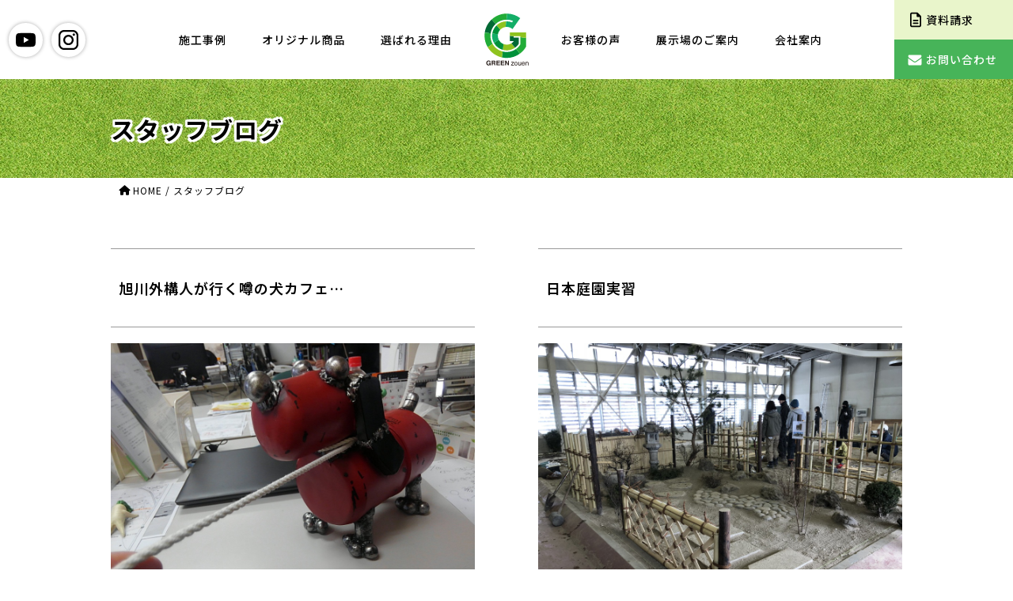

--- FILE ---
content_type: text/html; charset=UTF-8
request_url: https://www.greenzouen.com/blog/page/11?blogyear=2022&blogmonth=6
body_size: 11538
content:
<!DOCTYPE html>
<html lang="ja">

<head>
    <!-- Google tag (gtag.js) -->
<script async src="https://www.googletagmanager.com/gtag/js?id=G-FH1XR35S6G"></script>
<script>
  window.dataLayer = window.dataLayer || [];

  function gtag() {
    dataLayer.push(arguments);
  }
  gtag('js', new Date());

  gtag('config', 'G-FH1XR35S6G');
</script>
    <meta http-equiv="Content-Type" content="text/html; charset=UTF-8" />
    <meta name="viewport" content="width=device-width, initial-scale=1" />
    <meta name="format-detection" content="telephone=no" />

    <title>スタッフブログ  |  旭川 | エクステリア | 外構 | グリーン造園</title>

    <link rel="shortcut icon" href="https://www.greenzouen.com/favicon.svg" />
    <link href="https://fonts.googleapis.com/css2?family=Lato:wght@400;700&family=Outfit:wght@100..900&family=Noto+Sans+JP:wght@300;400;500;600;700&display=swap" rel="stylesheet" />
    <link rel="stylesheet" media="all" href="https://www.greenzouen.com/wp-content/themes/jpress/style.css" />
    <link rel="stylesheet" media="all" href="https://www.greenzouen.com/wp-content/themes/jpress/css/base.css" />
    <link rel="stylesheet" media="all" href="https://www.greenzouen.com/wp-content/themes/jpress/css/mq_base.css" />

    <script src="https://www.greenzouen.com/wp-content/themes/jpress/js/jquery-3.6.0.min.js"></script>
    <script src="https://www.greenzouen.com/wp-content/themes/jpress/js/ofi.min.js"></script>
    <script src="https://www.greenzouen.com/wp-content/themes/jpress/js/script.js"></script>

            <link rel="stylesheet" media="all" href="https://www.greenzouen.com/wp-content/themes/jpress/css/category.css" />
        <link rel="stylesheet" media="all" href="https://www.greenzouen.com/wp-content/themes/jpress/css/mq_category.css" />
    
    
    
    
            <meta name="description" content="記事一覧ページです。">
        <!-- clarity -->
    <script>
        (function(c, l, a, r, i, t, y) {
            c[a] = c[a] || function() {
                (c[a].q = c[a].q || []).push(arguments)
            };
            t = l.createElement(r);
            t.async = 1;
            t.src = "https://www.clarity.ms/tag/" + i;
            y = l.getElementsByTagName(r)[0];
            y.parentNode.insertBefore(t, y);
        })(window, document, "clarity", "script", "ru4sxgv36d");
    </script>
    <meta name='robots' content='max-image-preview:large' />
	<style>img:is([sizes="auto" i], [sizes^="auto," i]) { contain-intrinsic-size: 3000px 1500px }</style>
	<link rel="alternate" type="application/rss+xml" title="旭川 | エクステリア | 外構 | グリーン造園 &raquo; スタッフブログ カテゴリーのフィード" href="https://www.greenzouen.com/category/blog/feed" />
<script>
/* <![CDATA[ */
window._wpemojiSettings = {"baseUrl":"https:\/\/s.w.org\/images\/core\/emoji\/16.0.1\/72x72\/","ext":".png","svgUrl":"https:\/\/s.w.org\/images\/core\/emoji\/16.0.1\/svg\/","svgExt":".svg","source":{"concatemoji":"https:\/\/www.greenzouen.com\/wp-includes\/js\/wp-emoji-release.min.js?ver=6.8.3"}};
/*! This file is auto-generated */
!function(s,n){var o,i,e;function c(e){try{var t={supportTests:e,timestamp:(new Date).valueOf()};sessionStorage.setItem(o,JSON.stringify(t))}catch(e){}}function p(e,t,n){e.clearRect(0,0,e.canvas.width,e.canvas.height),e.fillText(t,0,0);var t=new Uint32Array(e.getImageData(0,0,e.canvas.width,e.canvas.height).data),a=(e.clearRect(0,0,e.canvas.width,e.canvas.height),e.fillText(n,0,0),new Uint32Array(e.getImageData(0,0,e.canvas.width,e.canvas.height).data));return t.every(function(e,t){return e===a[t]})}function u(e,t){e.clearRect(0,0,e.canvas.width,e.canvas.height),e.fillText(t,0,0);for(var n=e.getImageData(16,16,1,1),a=0;a<n.data.length;a++)if(0!==n.data[a])return!1;return!0}function f(e,t,n,a){switch(t){case"flag":return n(e,"\ud83c\udff3\ufe0f\u200d\u26a7\ufe0f","\ud83c\udff3\ufe0f\u200b\u26a7\ufe0f")?!1:!n(e,"\ud83c\udde8\ud83c\uddf6","\ud83c\udde8\u200b\ud83c\uddf6")&&!n(e,"\ud83c\udff4\udb40\udc67\udb40\udc62\udb40\udc65\udb40\udc6e\udb40\udc67\udb40\udc7f","\ud83c\udff4\u200b\udb40\udc67\u200b\udb40\udc62\u200b\udb40\udc65\u200b\udb40\udc6e\u200b\udb40\udc67\u200b\udb40\udc7f");case"emoji":return!a(e,"\ud83e\udedf")}return!1}function g(e,t,n,a){var r="undefined"!=typeof WorkerGlobalScope&&self instanceof WorkerGlobalScope?new OffscreenCanvas(300,150):s.createElement("canvas"),o=r.getContext("2d",{willReadFrequently:!0}),i=(o.textBaseline="top",o.font="600 32px Arial",{});return e.forEach(function(e){i[e]=t(o,e,n,a)}),i}function t(e){var t=s.createElement("script");t.src=e,t.defer=!0,s.head.appendChild(t)}"undefined"!=typeof Promise&&(o="wpEmojiSettingsSupports",i=["flag","emoji"],n.supports={everything:!0,everythingExceptFlag:!0},e=new Promise(function(e){s.addEventListener("DOMContentLoaded",e,{once:!0})}),new Promise(function(t){var n=function(){try{var e=JSON.parse(sessionStorage.getItem(o));if("object"==typeof e&&"number"==typeof e.timestamp&&(new Date).valueOf()<e.timestamp+604800&&"object"==typeof e.supportTests)return e.supportTests}catch(e){}return null}();if(!n){if("undefined"!=typeof Worker&&"undefined"!=typeof OffscreenCanvas&&"undefined"!=typeof URL&&URL.createObjectURL&&"undefined"!=typeof Blob)try{var e="postMessage("+g.toString()+"("+[JSON.stringify(i),f.toString(),p.toString(),u.toString()].join(",")+"));",a=new Blob([e],{type:"text/javascript"}),r=new Worker(URL.createObjectURL(a),{name:"wpTestEmojiSupports"});return void(r.onmessage=function(e){c(n=e.data),r.terminate(),t(n)})}catch(e){}c(n=g(i,f,p,u))}t(n)}).then(function(e){for(var t in e)n.supports[t]=e[t],n.supports.everything=n.supports.everything&&n.supports[t],"flag"!==t&&(n.supports.everythingExceptFlag=n.supports.everythingExceptFlag&&n.supports[t]);n.supports.everythingExceptFlag=n.supports.everythingExceptFlag&&!n.supports.flag,n.DOMReady=!1,n.readyCallback=function(){n.DOMReady=!0}}).then(function(){return e}).then(function(){var e;n.supports.everything||(n.readyCallback(),(e=n.source||{}).concatemoji?t(e.concatemoji):e.wpemoji&&e.twemoji&&(t(e.twemoji),t(e.wpemoji)))}))}((window,document),window._wpemojiSettings);
/* ]]> */
</script>
<link rel='stylesheet' id='sbi_styles-css' href='https://www.greenzouen.com/wp-content/plugins/instagram-feed/css/sbi-styles.min.css?ver=6.8.0' media='all' />
<style id='wp-emoji-styles-inline-css'>

	img.wp-smiley, img.emoji {
		display: inline !important;
		border: none !important;
		box-shadow: none !important;
		height: 1em !important;
		width: 1em !important;
		margin: 0 0.07em !important;
		vertical-align: -0.1em !important;
		background: none !important;
		padding: 0 !important;
	}
</style>
<link rel='stylesheet' id='wp-block-library-css' href='https://www.greenzouen.com/wp-includes/css/dist/block-library/style.min.css?ver=6.8.3' media='all' />
<style id='classic-theme-styles-inline-css'>
/*! This file is auto-generated */
.wp-block-button__link{color:#fff;background-color:#32373c;border-radius:9999px;box-shadow:none;text-decoration:none;padding:calc(.667em + 2px) calc(1.333em + 2px);font-size:1.125em}.wp-block-file__button{background:#32373c;color:#fff;text-decoration:none}
</style>
<style id='global-styles-inline-css'>
:root{--wp--preset--aspect-ratio--square: 1;--wp--preset--aspect-ratio--4-3: 4/3;--wp--preset--aspect-ratio--3-4: 3/4;--wp--preset--aspect-ratio--3-2: 3/2;--wp--preset--aspect-ratio--2-3: 2/3;--wp--preset--aspect-ratio--16-9: 16/9;--wp--preset--aspect-ratio--9-16: 9/16;--wp--preset--color--black: #000000;--wp--preset--color--cyan-bluish-gray: #abb8c3;--wp--preset--color--white: #ffffff;--wp--preset--color--pale-pink: #f78da7;--wp--preset--color--vivid-red: #cf2e2e;--wp--preset--color--luminous-vivid-orange: #ff6900;--wp--preset--color--luminous-vivid-amber: #fcb900;--wp--preset--color--light-green-cyan: #7bdcb5;--wp--preset--color--vivid-green-cyan: #00d084;--wp--preset--color--pale-cyan-blue: #8ed1fc;--wp--preset--color--vivid-cyan-blue: #0693e3;--wp--preset--color--vivid-purple: #9b51e0;--wp--preset--gradient--vivid-cyan-blue-to-vivid-purple: linear-gradient(135deg,rgba(6,147,227,1) 0%,rgb(155,81,224) 100%);--wp--preset--gradient--light-green-cyan-to-vivid-green-cyan: linear-gradient(135deg,rgb(122,220,180) 0%,rgb(0,208,130) 100%);--wp--preset--gradient--luminous-vivid-amber-to-luminous-vivid-orange: linear-gradient(135deg,rgba(252,185,0,1) 0%,rgba(255,105,0,1) 100%);--wp--preset--gradient--luminous-vivid-orange-to-vivid-red: linear-gradient(135deg,rgba(255,105,0,1) 0%,rgb(207,46,46) 100%);--wp--preset--gradient--very-light-gray-to-cyan-bluish-gray: linear-gradient(135deg,rgb(238,238,238) 0%,rgb(169,184,195) 100%);--wp--preset--gradient--cool-to-warm-spectrum: linear-gradient(135deg,rgb(74,234,220) 0%,rgb(151,120,209) 20%,rgb(207,42,186) 40%,rgb(238,44,130) 60%,rgb(251,105,98) 80%,rgb(254,248,76) 100%);--wp--preset--gradient--blush-light-purple: linear-gradient(135deg,rgb(255,206,236) 0%,rgb(152,150,240) 100%);--wp--preset--gradient--blush-bordeaux: linear-gradient(135deg,rgb(254,205,165) 0%,rgb(254,45,45) 50%,rgb(107,0,62) 100%);--wp--preset--gradient--luminous-dusk: linear-gradient(135deg,rgb(255,203,112) 0%,rgb(199,81,192) 50%,rgb(65,88,208) 100%);--wp--preset--gradient--pale-ocean: linear-gradient(135deg,rgb(255,245,203) 0%,rgb(182,227,212) 50%,rgb(51,167,181) 100%);--wp--preset--gradient--electric-grass: linear-gradient(135deg,rgb(202,248,128) 0%,rgb(113,206,126) 100%);--wp--preset--gradient--midnight: linear-gradient(135deg,rgb(2,3,129) 0%,rgb(40,116,252) 100%);--wp--preset--font-size--small: 13px;--wp--preset--font-size--medium: 20px;--wp--preset--font-size--large: 36px;--wp--preset--font-size--x-large: 42px;--wp--preset--spacing--20: 0.44rem;--wp--preset--spacing--30: 0.67rem;--wp--preset--spacing--40: 1rem;--wp--preset--spacing--50: 1.5rem;--wp--preset--spacing--60: 2.25rem;--wp--preset--spacing--70: 3.38rem;--wp--preset--spacing--80: 5.06rem;--wp--preset--shadow--natural: 6px 6px 9px rgba(0, 0, 0, 0.2);--wp--preset--shadow--deep: 12px 12px 50px rgba(0, 0, 0, 0.4);--wp--preset--shadow--sharp: 6px 6px 0px rgba(0, 0, 0, 0.2);--wp--preset--shadow--outlined: 6px 6px 0px -3px rgba(255, 255, 255, 1), 6px 6px rgba(0, 0, 0, 1);--wp--preset--shadow--crisp: 6px 6px 0px rgba(0, 0, 0, 1);}:where(.is-layout-flex){gap: 0.5em;}:where(.is-layout-grid){gap: 0.5em;}body .is-layout-flex{display: flex;}.is-layout-flex{flex-wrap: wrap;align-items: center;}.is-layout-flex > :is(*, div){margin: 0;}body .is-layout-grid{display: grid;}.is-layout-grid > :is(*, div){margin: 0;}:where(.wp-block-columns.is-layout-flex){gap: 2em;}:where(.wp-block-columns.is-layout-grid){gap: 2em;}:where(.wp-block-post-template.is-layout-flex){gap: 1.25em;}:where(.wp-block-post-template.is-layout-grid){gap: 1.25em;}.has-black-color{color: var(--wp--preset--color--black) !important;}.has-cyan-bluish-gray-color{color: var(--wp--preset--color--cyan-bluish-gray) !important;}.has-white-color{color: var(--wp--preset--color--white) !important;}.has-pale-pink-color{color: var(--wp--preset--color--pale-pink) !important;}.has-vivid-red-color{color: var(--wp--preset--color--vivid-red) !important;}.has-luminous-vivid-orange-color{color: var(--wp--preset--color--luminous-vivid-orange) !important;}.has-luminous-vivid-amber-color{color: var(--wp--preset--color--luminous-vivid-amber) !important;}.has-light-green-cyan-color{color: var(--wp--preset--color--light-green-cyan) !important;}.has-vivid-green-cyan-color{color: var(--wp--preset--color--vivid-green-cyan) !important;}.has-pale-cyan-blue-color{color: var(--wp--preset--color--pale-cyan-blue) !important;}.has-vivid-cyan-blue-color{color: var(--wp--preset--color--vivid-cyan-blue) !important;}.has-vivid-purple-color{color: var(--wp--preset--color--vivid-purple) !important;}.has-black-background-color{background-color: var(--wp--preset--color--black) !important;}.has-cyan-bluish-gray-background-color{background-color: var(--wp--preset--color--cyan-bluish-gray) !important;}.has-white-background-color{background-color: var(--wp--preset--color--white) !important;}.has-pale-pink-background-color{background-color: var(--wp--preset--color--pale-pink) !important;}.has-vivid-red-background-color{background-color: var(--wp--preset--color--vivid-red) !important;}.has-luminous-vivid-orange-background-color{background-color: var(--wp--preset--color--luminous-vivid-orange) !important;}.has-luminous-vivid-amber-background-color{background-color: var(--wp--preset--color--luminous-vivid-amber) !important;}.has-light-green-cyan-background-color{background-color: var(--wp--preset--color--light-green-cyan) !important;}.has-vivid-green-cyan-background-color{background-color: var(--wp--preset--color--vivid-green-cyan) !important;}.has-pale-cyan-blue-background-color{background-color: var(--wp--preset--color--pale-cyan-blue) !important;}.has-vivid-cyan-blue-background-color{background-color: var(--wp--preset--color--vivid-cyan-blue) !important;}.has-vivid-purple-background-color{background-color: var(--wp--preset--color--vivid-purple) !important;}.has-black-border-color{border-color: var(--wp--preset--color--black) !important;}.has-cyan-bluish-gray-border-color{border-color: var(--wp--preset--color--cyan-bluish-gray) !important;}.has-white-border-color{border-color: var(--wp--preset--color--white) !important;}.has-pale-pink-border-color{border-color: var(--wp--preset--color--pale-pink) !important;}.has-vivid-red-border-color{border-color: var(--wp--preset--color--vivid-red) !important;}.has-luminous-vivid-orange-border-color{border-color: var(--wp--preset--color--luminous-vivid-orange) !important;}.has-luminous-vivid-amber-border-color{border-color: var(--wp--preset--color--luminous-vivid-amber) !important;}.has-light-green-cyan-border-color{border-color: var(--wp--preset--color--light-green-cyan) !important;}.has-vivid-green-cyan-border-color{border-color: var(--wp--preset--color--vivid-green-cyan) !important;}.has-pale-cyan-blue-border-color{border-color: var(--wp--preset--color--pale-cyan-blue) !important;}.has-vivid-cyan-blue-border-color{border-color: var(--wp--preset--color--vivid-cyan-blue) !important;}.has-vivid-purple-border-color{border-color: var(--wp--preset--color--vivid-purple) !important;}.has-vivid-cyan-blue-to-vivid-purple-gradient-background{background: var(--wp--preset--gradient--vivid-cyan-blue-to-vivid-purple) !important;}.has-light-green-cyan-to-vivid-green-cyan-gradient-background{background: var(--wp--preset--gradient--light-green-cyan-to-vivid-green-cyan) !important;}.has-luminous-vivid-amber-to-luminous-vivid-orange-gradient-background{background: var(--wp--preset--gradient--luminous-vivid-amber-to-luminous-vivid-orange) !important;}.has-luminous-vivid-orange-to-vivid-red-gradient-background{background: var(--wp--preset--gradient--luminous-vivid-orange-to-vivid-red) !important;}.has-very-light-gray-to-cyan-bluish-gray-gradient-background{background: var(--wp--preset--gradient--very-light-gray-to-cyan-bluish-gray) !important;}.has-cool-to-warm-spectrum-gradient-background{background: var(--wp--preset--gradient--cool-to-warm-spectrum) !important;}.has-blush-light-purple-gradient-background{background: var(--wp--preset--gradient--blush-light-purple) !important;}.has-blush-bordeaux-gradient-background{background: var(--wp--preset--gradient--blush-bordeaux) !important;}.has-luminous-dusk-gradient-background{background: var(--wp--preset--gradient--luminous-dusk) !important;}.has-pale-ocean-gradient-background{background: var(--wp--preset--gradient--pale-ocean) !important;}.has-electric-grass-gradient-background{background: var(--wp--preset--gradient--electric-grass) !important;}.has-midnight-gradient-background{background: var(--wp--preset--gradient--midnight) !important;}.has-small-font-size{font-size: var(--wp--preset--font-size--small) !important;}.has-medium-font-size{font-size: var(--wp--preset--font-size--medium) !important;}.has-large-font-size{font-size: var(--wp--preset--font-size--large) !important;}.has-x-large-font-size{font-size: var(--wp--preset--font-size--x-large) !important;}
:where(.wp-block-post-template.is-layout-flex){gap: 1.25em;}:where(.wp-block-post-template.is-layout-grid){gap: 1.25em;}
:where(.wp-block-columns.is-layout-flex){gap: 2em;}:where(.wp-block-columns.is-layout-grid){gap: 2em;}
:root :where(.wp-block-pullquote){font-size: 1.5em;line-height: 1.6;}
</style>
<link rel='stylesheet' id='contact-form-7-css' href='https://www.greenzouen.com/wp-content/plugins/contact-form-7/includes/css/styles.css?ver=6.0.6' media='all' />
<link rel="https://api.w.org/" href="https://www.greenzouen.com/wp-json/" /><link rel="alternate" title="JSON" type="application/json" href="https://www.greenzouen.com/wp-json/wp/v2/categories/16" /><link rel="EditURI" type="application/rsd+xml" title="RSD" href="https://www.greenzouen.com/xmlrpc.php?rsd" />
<meta name="generator" content="WordPress 6.8.3" />
</head>



<body class="archive paged category category-blog category-16 paged-11 category-paged-11 wp-theme-jpress">
    <header id="top">
        <h1 id="siteID"><a id="siteID_logo" title="グリーン造園" href="https://www.greenzouen.com/"><span>グリーン造園</span></a></h1>
        <nav id="gnavi">
            <div id="gnavi__forward">
                <ul id="icons">
                    <li class="iconBtn"><span><a id="youtubeIcon" href="https://www.youtube.com/@%E3%82%B0%E3%83%AA%E3%83%BC%E3%83%B3%E9%80%A0%E5%9C%92" target="_blank">youtube</a></span></li>
                    <li class="iconBtn"><span><a id="instagramIcon" href="https://www.instagram.com/greenzouen_2525/" target="_blank">instagram</a></span></li>
                </ul>
                <ul id="gnavi1">
                    <li class="menuItem"><span><a href="https://www.greenzouen.com/sekoujirei/">施工事例</a></span></li>
                    <li class="menuItem"><span><a href="https://www.greenzouen.com/product/">オリジナル商品</a></span></li>
                    <li class="menuItem"><span><a href="https://www.greenzouen.com/select/">選ばれる理由</a></span></li>
                </ul>
            </div>
            <div id="gnavi__backward">
                <ul id="gnavi2">
                    <li class="menuItem"><span><a href="https://www.greenzouen.com/voice/">お客様の声</a></span></li>
                    <li class="menuItem"><span><a href="https://www.greenzouen.com/exhibiton/">展示場のご案内</a></span></li>
                    <li class="menuItem"><span><a href="https://www.greenzouen.com/company/">会社案内</a></span></li>
                </ul>
                <div id="shopinfo">
                    <p>
                        <span>TEL. 0120-255-625<br />受付：9:00 - 17:00</span>
                    </p>
                </div>
                <ul id="iconsBySp">
                    <li class="iconBtn"><span><a id="mapIcon" href="https://www.greenzouen.com/#access">access</a></span></li>
                    <li class="iconBtn"><span><a id="telephoneIcon" href="tel:0120-255-625">call</a></span></li>
                    <li class="iconBtn"><span><a id="mailIcon" href="https://www.greenzouen.com/contactus/">contact us</a></span></li>
                </ul>
                <div id="outerMenuButton">
                    <button id="menuButton">
                        <div id="menuButton__inner">
                            <span class="menuBar" id="menuBar__1"></span>
                            <span class="menuBar" id="menuBar__2"></span>
                            <span class="menuBar" id="menuBar__3"></span>
                        </div>
                    </button>
                </div>
                <ul class="inquiries">
                    <li class="inquiryBtn"><a class="gotoRequestInformation" href="https://www.greenzouen.com/request-documents/"><span>資料請求</span></a></li>
                    <li class="inquiryBtn"><a class="gotoContactus" href="https://www.greenzouen.com/contactus/"><span>お問い合わせ</span></a></li>
                </ul>
            </div>
        </nav>

            </header>


    <div id="chest">


<div id="chest">
	<header>
		<h2 id="pageTitle">
			<div class="skin">
				<span class="pageTitle__text">スタッフブログ</span>
			</div>
		</h2>

		<div id="outer-breadcrumbs">
			<div class="skin">
				<div class="breadcrumbs">
					<div class="breadcrumb"><ul><li><a href="https://www.greenzouen.com" class="goto-home"><span>HOME</span></a> / </li><li> <span>スタッフブログ</span></li></ul></div>				</div>
			</div>
		</div>
	</header>

	<main class="skin category-blog">
		<div class="core-contents">
			<div class="core-contents__inner">
				
						<dl class="blogList">
							<dt class="blogList__title">
								<a href="https://www.greenzouen.com/blog/tsukasa20180228.html">
									<span>旭川外構人が行く噂の犬カフェ…</span>
								</a>
							</dt>
							<dd class="blogList__contents">
																<figure>
									<a href="https://www.greenzouen.com/blog/tsukasa20180228.html">
										<img class="blogList__eyecatch" src="https://www.greenzouen.com/wp-content/uploads/sites/17/CameraZOOM-20180220162220349.jpg" width="400" height="300" alt="" />
									</a>
								</figure>
								<div class="post-excerpt">
									<p>さて、早いもので２月が終わりますね…</p>
<p>段々と道路の雪も解けてきて過ごしやすくなってきてますね♪</p>
<p>日中解けた道路は、夜にアイスバーンのように再凍結しますので、まだまだ気を抜けないですね(&#8216;ω&#8217;)</p>
<p>そんななか、巷で流行している「犬カフェ」に潜入してきました…</p>
								</div>
							</dd>
						</dl>

					
						<dl class="blogList">
							<dt class="blogList__title">
								<a href="https://www.greenzouen.com/news/info/nihonteien.html">
									<span>日本庭園実習</span>
								</a>
							</dt>
							<dd class="blogList__contents">
																<figure>
									<a href="https://www.greenzouen.com/news/info/nihonteien.html">
										<img class="blogList__eyecatch" src="https://www.greenzouen.com/wp-content/uploads/sites/17/IMG_0461.jpg" width="400" height="300" alt="" />
									</a>
								</figure>
								<div class="post-excerpt">
									<p>こんにちはshingoです<br />
先日の冬期技能講習の日本庭園で講師として呼ばれていたのでその時の様子を<br />
のせさせて頂きます。</p>
								</div>
							</dd>
						</dl>

					
						<dl class="blogList">
							<dt class="blogList__title">
								<a href="https://www.greenzouen.com/news/event/goto0228.html">
									<span>造園感謝祭で伊勢神宮へ＝ヤブツバキ奉納</span>
								</a>
							</dt>
							<dd class="blogList__contents">
																<figure>
									<a href="https://www.greenzouen.com/news/event/goto0228.html">
										<img class="blogList__eyecatch" src="https://www.greenzouen.com/wp-content/uploads/sites/17/1813.jpg" width="400" height="300" alt="" />
									</a>
								</figure>
								<div class="post-excerpt">
									<p>社長が、２月２２日～２３日まで、<br />
日本造園組合連合会主催で<br />
伊勢神宮へ行ってきました！<br />
第４２回造園感謝祭ということで、<br />
伊勢神宮内に造園業界の発展を願って<br />
ヤブツバキの木を奉納するという式典に参加。</p>
								</div>
							</dd>
						</dl>

					
						<dl class="blogList">
							<dt class="blogList__title">
								<a href="https://www.greenzouen.com/news/info/goto20180227.html">
									<span>植物の恵＝精油のチカラ☆ユーカリ☆</span>
								</a>
							</dt>
							<dd class="blogList__contents">
																<figure>
									<a href="https://www.greenzouen.com/news/info/goto20180227.html">
										<img class="blogList__eyecatch" src="https://www.greenzouen.com/wp-content/uploads/sites/17/IMG_2408.jpg" width="400" height="300" alt="" />
									</a>
								</figure>
								<div class="post-excerpt">
									<p>アロマセラピーの精油、第3弾！<br />
ユーカリのご紹介！<br />
ユーカリには、何百という種類があります。<br />
アロマセラピーで一般的に使われているのが、<br />
ユーカリ・グロブルス（代表的）、<br />
ユーカリ・ペパーミント、<br />
ユーカリ・ラディアータ、<br />
ユーカリ・レモン（ユーカリ・シトリオドラ）などなど。<br />
一般的に風邪や喉の痛みなどの呼吸器系に効果的～！</p>
								</div>
							</dd>
						</dl>

					
						<dl class="blogList">
							<dt class="blogList__title">
								<a href="https://www.greenzouen.com/news/info/20180226.html">
									<span>楽天ショップの雑貨＝ガーデントレリス（フェンス）編</span>
								</a>
							</dt>
							<dd class="blogList__contents">
																<figure>
									<a href="https://www.greenzouen.com/news/info/20180226.html">
										<img class="blogList__eyecatch" src="https://www.greenzouen.com/wp-content/uploads/sites/17/no5548-1.jpg" width="400" height="300" alt="" />
									</a>
								</figure>
								<div class="post-excerpt">
									<p>楽天ショップからガーデン用トレリス（フェンス）のご紹介です！<br />
アイアンのおしゃれなトレリスフェンス！<br />
デザイン性のあるフラワーハンギングスタンドも♪<br />
ぜひ覗いてみて下さい！</p>
								</div>
							</dd>
						</dl>

					
						<dl class="blogList">
							<dt class="blogList__title">
								<a href="https://www.greenzouen.com/news/info/goto20180223.html">
									<span>楽天ショップの雑貨＝ブリキ編</span>
								</a>
							</dt>
							<dd class="blogList__contents">
																<figure>
									<a href="https://www.greenzouen.com/news/info/goto20180223.html">
										<img class="blogList__eyecatch" src="https://www.greenzouen.com/wp-content/uploads/sites/17/dinocham-1.jpg" width="400" height="300" alt="" />
									</a>
								</figure>
								<div class="post-excerpt">
									<p>本日は、楽天ショップのブリキ編です！<br />
ブリキ大好き～という方は多いのではないでしょうか？<br />
恐竜とカメレオンのオブジェ、<br />
置時計やフォトフレームに<br />
映写機のブリキ！<br />
どれも手に取りたい一品です！</p>
								</div>
							</dd>
						</dl>

					
						<dl class="blogList">
							<dt class="blogList__title">
								<a href="https://www.greenzouen.com/blog/masa0222.html">
									<span>展示場の花たち～</span>
								</a>
							</dt>
							<dd class="blogList__contents">
																<figure>
									<a href="https://www.greenzouen.com/blog/masa0222.html">
										<img class="blogList__eyecatch" src="https://www.greenzouen.com/wp-content/uploads/sites/17/IMG_2768-e1519282861994.jpg" width="400" height="300" alt="" />
									</a>
								</figure>
								<div class="post-excerpt">
									<p>昨年の展示場内の、寄せ植えです～<br />
朝・夕の水遣りや肥料を施し<br />
綺麗な花を咲かせましょう～<br />
どうか～元気に育ち！！楽しませてくださいね（ヨロシクネ）</p>
<p>ギラギラ太陽にも負けず<br />
大雨にも負けず<br />
強風にも耐え<br />
頑張りましたよ～（パチパチパチパチ）</p>
								</div>
							</dd>
						</dl>

					
						<dl class="blogList">
							<dt class="blogList__title">
								<a href="https://www.greenzouen.com/news/info/goto20180222.html">
									<span>楽天ショップの雑貨＝黒板（ブラックボード）編</span>
								</a>
							</dt>
							<dd class="blogList__contents">
																<figure>
									<a href="https://www.greenzouen.com/news/info/goto20180222.html">
										<img class="blogList__eyecatch" src="https://www.greenzouen.com/wp-content/uploads/blackboard3-1.jpg" width="400" height="300" alt="" />
									</a>
								</figure>
								<div class="post-excerpt">
									<p>楽天ショップで販売している黒板（ブラックボード）にスポット！<br />
お店の前に置くメニュー表に良さそうな木製枠の黒板や<br />
棚がついている黒板。<br />
小さめの黒板やブリキのおしゃれな黒板まで取り揃えています！</p>
								</div>
							</dd>
						</dl>

					
						<dl class="blogList">
							<dt class="blogList__title">
								<a href="https://www.greenzouen.com/blog/tenjijou.html">
									<span>展示場リフォーム(*´∀`*)ﾉ｡+゜*｡</span>
								</a>
							</dt>
							<dd class="blogList__contents">
																<figure>
									<a href="https://www.greenzouen.com/blog/tenjijou.html">
										<img class="blogList__eyecatch" src="https://www.greenzouen.com/wp-content/uploads/06e8d3c8d49dc5eadc6a7cfd834aa416.jpg" width="400" height="300" alt="" />
									</a>
								</figure>
								<div class="post-excerpt">
									<p>春に予定している当社の展示場リフォームのイメージ図と図面貼ります(*´∀｀*)<br />
後、先日専務の誕生日でしたので皆でご飯行った時の模様を載せます(・∀・)</p>
								</div>
							</dd>
						</dl>

					
						<dl class="blogList">
							<dt class="blogList__title">
								<a href="https://www.greenzouen.com/blog/okuyama-20180220.html">
									<span>～グルメ日記～(=^・^=)～part2～</span>
								</a>
							</dt>
							<dd class="blogList__contents">
																<figure>
									<a href="https://www.greenzouen.com/blog/okuyama-20180220.html">
										<img class="blogList__eyecatch" src="https://www.greenzouen.com/wp-content/uploads/IMG_1134.jpg" width="400" height="300" alt="" />
									</a>
								</figure>
								<div class="post-excerpt">
									<p>グルメ日記part2～お伝えしまーす。<br />
今回は旭川市２条７丁目にある<br />
和菜酒房　織部さんにお邪魔しました。<br />
和食のとっても美味しいお店です。</p>
								</div>
							</dd>
						</dl>

								</div>
			<div class="pagination"><span class="page_num">Page 11 of 21</span><a href="https://www.greenzouen.com/blog?blogyear=2022&#038;blogmonth=6" class="first">« 最初へ</a><a href="https://www.greenzouen.com/blog/page/10?blogyear=2022&#038;blogmonth=6" class="prev">‹ 前へ</a><a href="https://www.greenzouen.com/blog/page/8?blogyear=2022&#038;blogmonth=6" class="pager">8</a><a href="https://www.greenzouen.com/blog/page/9?blogyear=2022&#038;blogmonth=6" class="pager">9</a><a href="https://www.greenzouen.com/blog/page/10?blogyear=2022&#038;blogmonth=6" class="pager">10</a><span class="current pager">11</span><a href="https://www.greenzouen.com/blog/page/12?blogyear=2022&#038;blogmonth=6" class="pager">12</a><a href="https://www.greenzouen.com/blog/page/13?blogyear=2022&#038;blogmonth=6" class="pager">13</a><a href="https://www.greenzouen.com/blog/page/14?blogyear=2022&#038;blogmonth=6" class="pager">14</a><a href="https://www.greenzouen.com/blog/page/12?blogyear=2022&#038;blogmonth=6" class="next">次へ ›</a><a href="https://www.greenzouen.com/blog/page/21?blogyear=2022&#038;blogmonth=6" class="last">最後へ »</a></div>						</div>
	</main>
</div>
<!-- /chest -->



</div>
<!-- /#wrap-main -->

<footer>
    <div id="footerAbove">
        <div class="skin">
            <div id="innerFooter">
                <div id="organizationInfo">
                    <h2 id="organizationInfo__logo">
                        <img src="https://www.greenzouen.com/wp-content/themes/jpress/img/footer/logo_union.png" width="320" height="116" alt="" />
                    </h2>
                    <div id="organizationInfo__text">
                        <h3>株式会社グリーン造園</h3>
                        <address>〒078-8208　北海道旭川市東旭川町下兵村385-10</address>
                        <p>TEL: <span class="telnm">0120-255-625</span></p>
                    </div>
                </div>

                <div id="fnavi">
                    <h3 class="fnaviTitle">施工事例</h3>
                    <div class="menu-fnavi1-container"><ul id="menu-fnavi1" class="menu"><li id="menu-item-6891" class="menu-item menu-item-type-taxonomy menu-item-object-category menu-item-6891"><a href="https://www.greenzouen.com/category/sekoujirei/jinkousiba">人工芝</a></li>
<li id="menu-item-6890" class="menu-item menu-item-type-taxonomy menu-item-object-category menu-item-6890"><a href="https://www.greenzouen.com/category/sekoujirei/monpi">フェンス</a></li>
<li id="menu-item-6894" class="menu-item menu-item-type-taxonomy menu-item-object-category menu-item-6894"><a href="https://www.greenzouen.com/category/sekoujirei/ecogarden-sekoujirei">カーポート・ガレージ</a></li>
<li id="menu-item-7149" class="menu-item menu-item-type-taxonomy menu-item-object-category menu-item-7149"><a href="https://www.greenzouen.com/category/sekoujirei/storage">物置・バイク庫・サイクルハウス</a></li>
<li id="menu-item-8480" class="menu-item menu-item-type-taxonomy menu-item-object-category menu-item-8480"><a href="https://www.greenzouen.com/category/sekoujirei/aproach">アプローチ</a></li>
<li id="menu-item-6895" class="menu-item menu-item-type-taxonomy menu-item-object-category menu-item-6895"><a href="https://www.greenzouen.com/category/sekoujirei/wooddeck">ウッド＆樹脂デッキ</a></li>
<li id="menu-item-6896" class="menu-item menu-item-type-taxonomy menu-item-object-category menu-item-6896"><a href="https://www.greenzouen.com/category/sekoujirei/garden">庭園</a></li>
</ul></div>
                    <h3 class="fnaviTitle">オリジナル商品</h3>
                    <div class="menu-fnavi2-container"><ul id="menu-fnavi2" class="menu"><li id="menu-item-6909" class="menu-item menu-item-type-post_type menu-item-object-post menu-item-6909"><a href="https://www.greenzouen.com/product/alumi-fence.html">アルミフェンス</a></li>
<li id="menu-item-6907" class="menu-item menu-item-type-post_type menu-item-object-post menu-item-6907"><a href="https://www.greenzouen.com/product/iron-fence.html">アイアンフェンス</a></li>
<li id="menu-item-6908" class="menu-item menu-item-type-post_type menu-item-object-post menu-item-6908"><a href="https://www.greenzouen.com/product/process-deck.html">人工芝「カムイターフ」</a></li>
<li id="menu-item-6910" class="menu-item menu-item-type-post_type menu-item-object-post menu-item-6910"><a href="https://www.greenzouen.com/product/jushi-fence.html">樹脂フェンス</a></li>
</ul></div>
                    <div class="menu-fnavi3-container"><ul id="menu-fnavi3" class="menu"><li id="menu-item-6904" class="menu-item menu-item-type-post_type menu-item-object-page menu-item-6904"><a href="https://www.greenzouen.com/select">選ばれる理由</a></li>
<li id="menu-item-6902" class="menu-item menu-item-type-post_type menu-item-object-page menu-item-6902"><a href="https://www.greenzouen.com/exhibiton">展示場のご案内</a></li>
<li id="menu-item-6905" class="menu-item menu-item-type-taxonomy menu-item-object-category menu-item-6905"><a href="https://www.greenzouen.com/category/news">お知らせ・新着情報</a></li>
<li id="menu-item-6906" class="menu-item menu-item-type-taxonomy menu-item-object-category menu-item-6906"><a href="https://www.greenzouen.com/category/faq">よくある質問</a></li>
<li id="menu-item-6903" class="menu-item menu-item-type-post_type menu-item-object-page menu-item-6903"><a href="https://www.greenzouen.com/contactus">お問い合わせ</a></li>
<li id="menu-item-6901" class="menu-item menu-item-type-post_type menu-item-object-page menu-item-6901"><a href="https://www.greenzouen.com/request-documents">資料請求</a></li>
</ul></div>
                    <div class="menu-fnavi4-container"><ul id="menu-fnavi4" class="menu"><li id="menu-item-6911" class="menu-item menu-item-type-post_type menu-item-object-page menu-item-6911"><a href="https://www.greenzouen.com/sitemap">サイトマップ</a></li>
<li id="menu-item-6912" class="menu-item menu-item-type-post_type menu-item-object-page menu-item-6912"><a href="https://www.greenzouen.com/privacy">プライバシーポリシー</a></li>
</ul></div>                </div>
            </div>
            <div id="copyright__outer">
                <div id="sitemap__outer">

                </div>
                <address id="copyright">Copyright グリーン造園 <span>2015–2026 All Rights Reserved.</span></address>
            </div>
        </div>
    </div>

    <div id="footerBelow">
        <ul id="footerBelow__bn">
            <li><a href="https://www.shinkin.co.jp/ask/loan/unsecured/" target="_blank"><img src="https://www.greenzouen.com/wp-content/themes/jpress/img/footer/asahikawa_shinkin2.png" width="260" height="50" alt="" /></a></li>
            <li><a href="https://rgc.takasho.jp/" target="_blank"><img src="https://www.greenzouen.com/wp-content/themes/jpress/img/footer/takasho.png" width="280" height="50" alt="" /></a></li>
            <li><a href="https://niwablo-plus.jp/greenzouen/" target="_blank"><img src="https://www.greenzouen.com/wp-content/themes/jpress/img/footer/niwablo.png" width="280" height="50" alt="" /></a></li>
        </ul>

        <h3 id="manufacturersLink__title">取り扱いメーカー</h3>

        <ul id="manufacturersLinks">
            <li><a href="https://www.lixil.co.jp/" target="_blank"><img src="https://www.greenzouen.com/wp-content/themes/jpress/img/footer/maker_01.png" width="58" height="30" alt="" /></a></li>
            <li><a href="https://alumi.st-grp.co.jp/" target="_blank"><img src="https://www.greenzouen.com/wp-content/themes/jpress/img/footer/maker_02.png" width="72" height="30" alt="" /></a></li>
            <li><a href="https://takasho.co.jp/" target="_blank"><img src="https://www.greenzouen.com/wp-content/themes/jpress/img/footer/maker_03.png" width="74" height="30" alt="" /></a></li>
            <li><a href="https://www.yodomonooki.jp/" target="_blank"><img src="https://www.greenzouen.com/wp-content/themes/jpress/img/footer/maker_04.png" width="58" height="30" alt="" /></a></li>
            <li><a href="https://www.s-bic.co.jp/" target="_blank"><img src="https://www.greenzouen.com/wp-content/themes/jpress/img/footer/maker_05.png" width="62" height="30" alt="" /></a></li>
            <li><a href="http://www.machidacorp.co.jp/" target="_blank"><img src="https://www.greenzouen.com/wp-content/themes/jpress/img/footer/maker_08.png" width="68" height="30" alt="" /></a></li>
            <li><a href="https://www.minocraft.co.jp/" target="_blank"><img src="https://www.greenzouen.com/wp-content/themes/jpress/img/footer/maker_09.png" width="56" height="30" alt="" /></a></li>
            <li><a href="https://www.shikoku.co.jp/" target="_blank"><img src="https://www.greenzouen.com/wp-content/themes/jpress/img/footer/maker_10.png" width="86" height="30" alt="" /></a></li>
            <li><a href="https://www.inaba-ss.co.jp/" target="_blank"><img src="https://www.greenzouen.com/wp-content/themes/jpress/img/footer/maker_13.png" width="110" height="30" alt="" /></a></li>
            <li><a href="https://www.ykkap.co.jp/" target="_blank"><img src="https://www.greenzouen.com/wp-content/themes/jpress/img/footer/maker_14.png" width="32" height="30" alt="" /></a></li>
            <li><a href="https://fukucyo.co.jp/" target="_blank"><img src="https://www.greenzouen.com/wp-content/themes/jpress/img/footer/maker_15.png" width="106" height="30" alt="" /></a></li>
            <li><a href="https://www.onlyoneclub.jp/" target="_blank"><img src="https://www.greenzouen.com/wp-content/themes/jpress/img/footer/maker_16.png" width="34" height="30" alt="" /></a></li>
        </ul>
    </div>
</footer>

<div id="log-in">
    </div>

<div id="up-button">
    <a href="#" onclick="$('html,body').animate({ scrollTop: 0 }); return false;">
        <svg class="svg-instance" viewBox="0 0 20 20">
            <use class="svg-up-rect" xlink:href="#up-button-symbol-circle"></use>
            <use class="svg-up-path" xlink:href="#up-button-symbol-path"></use>
        </svg>
    </a>
</div>

<svg class="svg-symbol" xmlns="http://www.w3.org/2000/svg" xmlns:xlink="http://www.w3.org/1999/xlink">
    <symbol id="up-button-symbol"><!-- viewBox="0 0 20 20 -->
        <g id="up-button-symbol-circle">
            <circle cx="10" cy="10" r="10" />
        </g>
        <g id="up-button-symbol-path">
            <path d="M14.1,13.7c-0.2,0-0.4-0.1-0.5-0.2L10,9.9l-3.6,3.6c-0.1,0.1-0.3,0.2-0.5,0.2c-0.2,0-0.4-0.1-0.5-0.2l-1.2-1.2
				c-0.3-0.3-0.3-0.8,0-1.1l5.3-5.3C9.6,5.8,9.8,5.7,10,5.7s0.4,0.1,0.5,0.2l5.3,5.3c0.1,0.1,0.2,0.3,0.2,0.5c0,0.2-0.1,0.4-0.2,0.5
				l-1.2,1.2C14.5,13.7,14.3,13.7,14.1,13.7z" />
        </g>
    </symbol>
</svg>

<div id="floatingMenu">
    <div id="floatingMenu__inner">
        <ul id="floatingGnavi"></ul>
        <ul id="floatingInquiries"></ul>
    </div>
</div>

<!-- WP Footer -->
<script type="speculationrules">
{"prefetch":[{"source":"document","where":{"and":[{"href_matches":"\/*"},{"not":{"href_matches":["\/wp-*.php","\/wp-admin\/*","\/wp-content\/uploads\/*","\/wp-content\/*","\/wp-content\/plugins\/*","\/wp-content\/themes\/jpress\/*","\/*\\?(.+)"]}},{"not":{"selector_matches":"a[rel~=\"nofollow\"]"}},{"not":{"selector_matches":".no-prefetch, .no-prefetch a"}}]},"eagerness":"conservative"}]}
</script>
<!-- YouTube Feeds JS -->
<script>

</script>
<!-- Instagram Feed JS -->
<script>
var sbiajaxurl = "https://www.greenzouen.com/wp-admin/admin-ajax.php";
</script>
<script src="https://www.greenzouen.com/wp-includes/js/dist/hooks.min.js?ver=4d63a3d491d11ffd8ac6" id="wp-hooks-js"></script>
<script src="https://www.greenzouen.com/wp-includes/js/dist/i18n.min.js?ver=5e580eb46a90c2b997e6" id="wp-i18n-js"></script>
<script id="wp-i18n-js-after">
/* <![CDATA[ */
wp.i18n.setLocaleData( { 'text direction\u0004ltr': [ 'ltr' ] } );
/* ]]> */
</script>
<script src="https://www.greenzouen.com/wp-content/plugins/contact-form-7/includes/swv/js/index.js?ver=6.0.6" id="swv-js"></script>
<script id="contact-form-7-js-translations">
/* <![CDATA[ */
( function( domain, translations ) {
	var localeData = translations.locale_data[ domain ] || translations.locale_data.messages;
	localeData[""].domain = domain;
	wp.i18n.setLocaleData( localeData, domain );
} )( "contact-form-7", {"translation-revision-date":"2025-04-11 06:42:50+0000","generator":"GlotPress\/4.0.1","domain":"messages","locale_data":{"messages":{"":{"domain":"messages","plural-forms":"nplurals=1; plural=0;","lang":"ja_JP"},"This contact form is placed in the wrong place.":["\u3053\u306e\u30b3\u30f3\u30bf\u30af\u30c8\u30d5\u30a9\u30fc\u30e0\u306f\u9593\u9055\u3063\u305f\u4f4d\u7f6e\u306b\u7f6e\u304b\u308c\u3066\u3044\u307e\u3059\u3002"],"Error:":["\u30a8\u30e9\u30fc:"]}},"comment":{"reference":"includes\/js\/index.js"}} );
/* ]]> */
</script>
<script id="contact-form-7-js-before">
/* <![CDATA[ */
var wpcf7 = {
    "api": {
        "root": "https:\/\/www.greenzouen.com\/wp-json\/",
        "namespace": "contact-form-7\/v1"
    }
};
/* ]]> */
</script>
<script src="https://www.greenzouen.com/wp-content/plugins/contact-form-7/includes/js/index.js?ver=6.0.6" id="contact-form-7-js"></script>
</body>

</html>

--- FILE ---
content_type: text/css
request_url: https://www.greenzouen.com/wp-content/themes/jpress/css/mq_base.css
body_size: 1185
content:
@charset "UTF-8";

/* ---------------------------------
 width <= 1599px
--------------------------------- */
@media screen and (min-width:1px) and (max-width:1599px) {
	.menuItem a {
		margin: auto 20px;
		font-size: 14px;
	}
/* less 1599 */
}
/* ---------------------------------
 width <= 1499px
--------------------------------- */
@media screen and (min-width:1px) and (max-width:1499px) {
	.menuItem a {
		margin: auto 12px;
		font-size: 14px;
	}
/* less 1499 */
}
/* ---------------------------------
 width <= 1399px
--------------------------------- */
@media screen and (min-width:1px) and (max-width:1399px) {
	#shopinfo {
		display: none;
	}
	#gnavi2 {
		flex: 0 0 calc( 100% - 150px );
	}
	.menuItem a {
		margin: auto 20px;
		font-size: 14px;
	}
/* less 1399 */
}
/* ---------------------------------
 width <= 1199px
--------------------------------- */
@media screen and (min-width:1px) and (max-width:1199px) {
	.menuItem a {
		margin: auto 15px;
		font-size: 14px;
	}
	#gnavi2 {
		flex: 0 0 calc( 100% - 130px );
	}
	.inquiries {
		flex: 0 0 130px;
	}
	.inquiryBtn a {
		display: flex;
		width: 130px;
	}
	.inquiryBtn span {
		margin: auto 0 auto 12px;
		font-size: 13px;
	}
/* less 1199 */
}
/* ---------------------------------
 width <= 1099px
--------------------------------- */
@media screen and (min-width:1px) and (max-width:1099px) {
	.menuItem a {
		margin: auto 10px;
		font-size: 13px;
	}
/* less 1099 */
}
/* ---------------------------------
 width <= 1040px
--------------------------------- */
@media screen and (min-width:1px) and (max-width:1040px) {
	.skin {
		width: 745px;
		padding: 0;
		margin: auto;
	}
/* less 1040 */
}
/* ---------------------------------
 width <= 1023px
--------------------------------- */
@media screen and (min-width:1px) and (max-width:1023px) {
	#gnavi__forward {
		display: flex;
		flex: 0 0 calc( 50% - 39px );
	}
	#gnavi__backward {
		display: flex;
		flex: 0 0 calc( 50% - 39px );
	}
	#siteID {
		flex: 0 0 78px;
	}
	#siteID_logo {
		width: 78px;
	}
/* less 1023 */
}
/* ---------------------------------
 width <= 999px
--------------------------------- */
@media screen and (min-width:1px) and (max-width:999px) {
	#gnavi2 {
		flex: 0 0 calc( 100% - 120px );
	}
	.inquiries {
		flex: 0 0 120px;
	}
	.inquiryBtn a {
		display: flex;
		width: 120px;
	}
	.inquiryBtn span {
		margin: auto 0 auto 10px;
		font-size: 12px;
	}
	.menuItem a {
		margin: auto 5px;
		font-size: 12px;
	}
	#gnavi1 {
		flex: 0 0 calc( 100% - 100px );
		text-align: right;
	}
	#icons {
		flex: 0 0 100px;
	}
	.iconBtn span {
		margin: 0 0 0 4px;
	}
	.iconBtn a {
		width: 34px;
		height: 34px;
		box-shadow:
			1px 1px 3px rgba(0, 0, 0, 0.17),
			-1px -1px 3px rgba(0, 0, 0, 0.17);
	}
	#youtubeIcon {
		background-size: 20px 20px;
	}
	#instagramIcon {
		background-size: 20px 20px;
	}
/* less 999 */
}
/* ---------------------------------
 width <= 839px
--------------------------------- */
@media screen and (min-width:1px) and (max-width:839px) {
	/* Menu link only */
	#icons {
		display: none;
	}
	.inquiries {
		display: none;
	}
	#gnavi1 {
		display: flex;
		flex: 0 0 100%;
	}
	#gnavi2 {
		display: flex;
		flex: 0 0 100%;
	}
	.menuItem {
		flex: 0 0 33.33%;
		text-align: center;
	}
	.menuItem a {
		margin: auto;
	}
/* less 839 */
}
/* ---------------------------------
 width <= 767px
--------------------------------- */
@media screen and (min-width:1px) and (max-width:767px) {
	.skin {
		width: 100%;
		padding: 0 20px;
		margin: auto;
	}
	/* Footer */
	#innerFooter {
		display: block;
	}
	#organizationInfo__logo {
		margin: 0 0 20px;
		text-align: center;
	}
	#organizationInfo__text {
		padding: 0 20px 50px;
	}
	#fnavi {
		padding: 0 20px 0;
	}
	#copyright {
		flex: 0 0 100%;
		padding: 0;
		text-align: center;
	}
	#sitemap__outer {
		display: none;
	}
/* less 767 */
}
/* ---------------------------------
 width <= 639px
--------------------------------- */
@media screen and (min-width:1px) and (max-width:639px) {
	/* top */
	#top {
		padding: 70px 0 0;
	}
	/* global navigation */
	#gnavi {
		height: 70px;
	}
	/* remove menu */
	#gnavi__forward {
		display: none;
	}
	#gnavi1 {
		display: none;
	}
	#gnavi2 {
		display: none;
	}
	/* logo */
	#siteID {
		flex: 0 0 78px;
	}
	#siteID_logo {
		width: 84px;
		height: 70px;
		background-image: url("../img/header/logo.svg");
		background-size: 44px 50px;
	}
	#gnavi__backward {
		flex: 0 0 calc( 100% - 78px );
		justify-content: flex-end;
	}
	/* スマートフォン用アイコン */
	#iconsBySp {
		display: flex;
		justify-content: space-between;
	}
	/* ハンバーガーボタン */
	#outerMenuButton {
		flex: 0 0 60px;
		display: flex;
		justify-content: center;
		align-items: center;
	}
	/* footer */
	.fnaviTitle {
		display: none;
	}
	.menu-fnavi1-container,
	.menu-fnavi2-container,
	.menu-fnavi3-container {
		display: none;
	}
	.menu-fnavi4-container #menu-fnavi4 li {
		display: block;
		width: 100%;
		text-align: center;
	}
/* less 639 */
}

/* ---------------------------------
 width <= 430px
--------------------------------- */
@media screen and (min-width:1px) and (max-width:430px) {
	/* Access */
	.google-map {
		position: relative;
		padding-bottom: 100%;
		padding-top: 30px;
		height: 0;
		overflow: hidden;
	}
	.postTitle {
		font-size: 27px;
	}
	/* footer */
	#organizationInfo__text address span {
		display: block;
	}
/* less 430 */
}

/* ---------------------------------
 width <= 410px
--------------------------------- */
@media screen and (min-width:1px) and (max-width:410px) {
	#copyright {
		text-align: center;
	}
	#copyright span {
		display: block;
		text-align: center;
	}
/* less 410 */
}

/* End of css */

--- FILE ---
content_type: text/css
request_url: https://www.greenzouen.com/wp-content/themes/jpress/css/category.css
body_size: 878
content:
@charset "UTF-8";

/* Common
--------------------------------- */
[class*="category-"] .core-contents {
	padding: 30px 0 100px;
}
.core-contents__inner {
	display: flex;
	flex-wrap: wrap;
	justify-content: space-between;
    list-style-type: none;
}

/* News
--------------------------------- */
.newsList {
	display: flex;
	padding: 20px 10px;
	border-bottom: dotted 1px #999;
}
.newsList__title a {
	text-decoration: none;
	color: #000;
}
.newsList__date {
	flex: 0 0 195px;
}
.newsList__date:before {
	display: inline-block;
	content: "";
	width: 15px;
	height: 15px;
	margin: 0 3px 0 0;
	background-image: url("../img/icon/icon-calendar.svg");
	background-repeat: no-repeat;
	background-position: center center;
	background-size: contain;
	vertical-align: -1px;
}

/* Producs
--------------------------------- */
.gotoProducts img {
	display: block;
	max-width: 100%;
	height: auto;
	margin: auto;
}

/* voice
--------------------------------- */
.category-voice .voiceList {
	flex: 0 0 calc( 33.33% - 40px );
	margin: 0 0 75px;
}
.category-voice .core-contents__inner:after {
	content: "";
	display: block;
	width: calc( 33.33% - 40px );
}
.voiceList__title {
	margin: 0 0 20px;
}
.voiceList__title a {
	display: block;
	padding: 20px 10px;
	border-top: solid 1px #999;
	border-bottom: solid 1px #999;
	text-decoration: none;
	font-weight: 600;
	font-size: 18px;
	color: #000;
}
.voiceList__sheet {
	object-fit: cover;
	aspect-ratio: 1 / 1.413;
	width: 100%;
	height: auto;
}
.voiceList .post-excerpt {
	font-size: 14px;
}

/* Faq
--------------------------------- */
.faqList__title {
	list-style-type: none;
}
.faqList__title a {
	display: block;
	padding: 20px 10px;
	border-bottom: dotted 1px #999;
	text-decoration: none;
	color: #000;
}
.faqList__title a:before {
	display: inline-block;
	content: "";
	width: 33px;
	height: 33px;
	margin: 0 10px 0 0;
	background-image: url("../img/icon/icon-q.svg");
	background-repeat: no-repeat;
	background-position: center center;
	background-size: contain;
	vertical-align: -10px;
}

/* blog ( blog + sekoujirei )
--------------------------------- */
.category-blog .blogList {
	flex: 0 0 calc( 50% - 40px );
	margin: 0 0 75px;
}
.category-blog .blogList a{
	text-decoration: none;
}
.blogList__title  {
    margin: 0 0 20px;
	display: flex;
	align-items: center;
	min-height: 100px;
	padding: 0 10px;
	border-top: solid 1px #999;
	border-bottom: solid 1px #999;
	text-decoration: none;
	font-weight: 600;
	font-size: 18px;
	color: #000;
}
.blogList__title a{
    color: #000;
}
.blogList__eyecatch {
	object-fit: cover;
	object-position: 50% 0%;
	aspect-ratio: 4 / 3;
	width: 100%;
	height: auto;
}
.blogList .post-excerpt {
	font-size: 14px;
    color: #000;
}

.blogList .blogList__contents .more-btn{
    display: block;
    margin: 0 0 0 auto;
    background-color: #5ec998;
    border: 1px solid #5ec998;
    color: #fff;
    width: fit-content;
    padding: 2px 20px;
}

@media screen and (min-width:768px) {
    .blogList .blogList__contents:hover .more-btn{
        background-color: #fff;
        color: #5ec998;
        transition: all .2s;
    }
}

/* End of css */

--- FILE ---
content_type: text/css
request_url: https://www.greenzouen.com/wp-content/themes/jpress/css/mq_category.css
body_size: 276
content:
@charset "UTF-8";

/* ---------------------------------
 width <= 1024px
--------------------------------- */
@media screen and (min-width:1px) and (max-width:1024px) {
	/* voice */
	.category-voice .voiceList {
		flex: 0 0 calc( 33.33% - 20px );
		margin: 0 0 75px;
	}
	.category-voice .core-contents__inner:after {
		display: block;
		width: calc( 33.33% - 20px );
	}
/* less 1024 */
}

/* ---------------------------------
 width <= 900px
--------------------------------- */
@media screen and (min-width:1px) and (max-width:900px) {
	/* voice */
	.category-voice .voiceList {
		flex: 0 0 calc( 50% - 30px );
		margin: 0 0 75px;
	}
	.category-voice .core-contents__inner:after {
		display: none;
		width: calc( 50% - 30px );
	}
	/* blog */
	.category-blog .blogList {
		flex: 0 0 calc( 50% - 30px );
		margin: 0 0 75px;
	}
/* less 900 */
}

/* ---------------------------------
 width <= 840px
--------------------------------- */
@media screen and (min-width:1px) and (max-width:840px) {
	/* voice */
	.category-voice .voiceList {
		flex: 0 0 calc( 50% - 15px );
		margin: 0 0 75px;
	}
	.category-voice .core-contents__inner:after {
		display: none;
		width: calc( 50% - 15px );
	}
	/* blog */
	.category-blog .blogList {
		flex: 0 0 calc( 50% - 15px );
		margin: 0 0 75px;
	}
/* less 840 */
}

/* ---------------------------------
 width <= 639px
--------------------------------- */
@media screen and (min-width:1px) and (max-width:639px) {
	/* voice */
	.category-voice .core-contents__inner {
		display: block;
	}
/* less 639 */
}

/* ---------------------------------
 width <= 540px
--------------------------------- */
@media screen and (min-width:1px) and (max-width:540px) {
	/* news */
	.newsList {
		display: block;
	}
	/* blog */
	.category-blog .blogList {
		flex: 0 0 calc( 50% - 15px );
		margin: 0 0 75px;
	}
	.category-blog .core-contents__inner {
		display: block;
	}
/* less 540 */
}
/* End of css */

--- FILE ---
content_type: image/svg+xml
request_url: https://www.greenzouen.com/wp-content/themes/jpress/img/header/icon-note.svg
body_size: 778
content:
<?xml version="1.0" encoding="UTF-8"?>
<svg xmlns="http://www.w3.org/2000/svg" version="1.1" viewBox="0 0 30 30">
  <defs>
    <style>
      .cls-1 {
        fill: #000000;
      }
    </style>
  </defs>
  <!-- Generator: Adobe Illustrator 28.7.5, SVG Export Plug-In . SVG Version: 1.2.0 Build 176)  -->
  <g>
    <g id="layer">
      <path class="cls-1" d="M8,26.38c-.48,0-.88-.39-.88-.88V4.5c0-.48.39-.88.88-.88h8.75v4.38c0,.97.78,1.75,1.75,1.75h4.37v15.75c0,.48-.39.88-.87.88H8ZM8,1c-1.93,0-3.5,1.57-3.5,3.5v21c0,1.93,1.57,3.5,3.5,3.5h14c1.93,0,3.5-1.57,3.5-3.5V9.45c0-.93-.37-1.82-1.02-2.48l-4.95-4.95c-.66-.66-1.54-1.02-2.47-1.02H8ZM11.06,15c-.73,0-1.31.59-1.31,1.31s.59,1.31,1.31,1.31h7.87c.73,0,1.31-.59,1.31-1.31s-.59-1.31-1.31-1.31h-7.87ZM11.06,20.25c-.73,0-1.31.59-1.31,1.31s.59,1.31,1.31,1.31h7.87c.73,0,1.31-.59,1.31-1.31s-.59-1.31-1.31-1.31h-7.87Z"/>
    </g>
  </g>
</svg>

--- FILE ---
content_type: image/svg+xml
request_url: https://www.greenzouen.com/wp-content/themes/jpress/img/header/icon-instagram.svg
body_size: 773
content:
<?xml version="1.0" encoding="UTF-8"?>
<svg xmlns="http://www.w3.org/2000/svg" version="1.1" viewBox="0 0 30 30">
  <!-- Generator: Adobe Illustrator 28.7.5, SVG Export Plug-In . SVG Version: 1.2.0 Build 176)  -->
  <g>
    <g id="layer">
      <g id="lay2">
        <g>
          <path d="M20.91,1h-11.82C4.63,1,1,4.62,1,9.08v11.83c0,4.47,3.62,8.08,8.08,8.08h11.83c4.47,0,8.08-3.62,8.08-8.08v-11.83c-.01-4.47-3.63-8.08-8.09-8.08ZM26.41,21.12c0,2.97-2.4,5.36-5.36,5.36h-12.11c-2.96,0-5.36-2.41-5.36-5.36v-12.1c0-2.96,2.41-5.36,5.36-5.36h12.11c2.97,0,5.36,2.41,5.36,5.36v12.1Z"/>
          <path d="M14.99,7.81c-4.01,0-7.27,3.25-7.27,7.27s3.25,7.27,7.27,7.27,7.27-3.25,7.27-7.27-3.26-7.27-7.27-7.27ZM14.99,19.77c-2.6,0-4.7-2.1-4.7-4.7s2.1-4.7,4.7-4.7,4.7,2.1,4.7,4.7-2.1,4.7-4.7,4.7Z"/>
          <circle cx="22.5" cy="7.53" r="1.69"/>
        </g>
      </g>
    </g>
  </g>
</svg>

--- FILE ---
content_type: image/svg+xml
request_url: https://www.greenzouen.com/wp-content/themes/jpress/img/header/icon-mail-white.svg
body_size: 654
content:
<?xml version="1.0" encoding="UTF-8"?>
<svg xmlns="http://www.w3.org/2000/svg" version="1.1" viewBox="0 0 30 30">
  <defs>
    <style>
      .cls-1 {
        fill: #fff;
      }
    </style>
  </defs>
  <!-- Generator: Adobe Illustrator 28.7.5, SVG Export Plug-In . SVG Version: 1.2.0 Build 176)  -->
  <g>
    <g id="layer">
      <g>
        <path class="cls-1" d="M3.69,10.78c.35.25,1.42.99,3.2,2.23,1.78,1.23,3.15,2.18,4.09,2.85.1.07.33.23.66.48.34.24.62.44.84.59.22.15.49.32.81.51.32.19.62.33.9.42.28.09.54.14.78.14h.03c.24,0,.5-.05.78-.14.28-.09.58-.23.9-.42.32-.19.59-.36.81-.51.22-.15.51-.35.84-.59.34-.25.56-.4.66-.48.96-.67,3.4-2.36,7.31-5.08.76-.53,1.4-1.17,1.91-1.92.51-.75.77-1.54.77-2.36,0-.69-.25-1.28-.74-1.77-.49-.49-1.08-.73-1.76-.73H3.5c-.8,0-1.42.27-1.85.81-.43.54-.65,1.22-.65,2.03,0,.66.29,1.37.86,2.13.57.77,1.18,1.37,1.83,1.8Z"/>
        <path class="cls-1" d="M27.44,12.45c-3.42,2.31-6.01,4.11-7.78,5.39-.59.44-1.08.78-1.45,1.02-.37.24-.86.49-1.48.75-.61.26-1.19.38-1.72.38h-.03c-.53,0-1.1-.13-1.72-.38-.61-.26-1.11-.51-1.48-.75-.37-.24-.85-.59-1.45-1.02-1.41-1.03-3.99-2.83-7.77-5.39-.59-.4-1.12-.85-1.58-1.36v12.41c0,.69.24,1.28.73,1.77.49.49,1.08.73,1.77.73h23c.69,0,1.28-.24,1.77-.73.49-.49.73-1.08.73-1.77v-12.41c-.45.5-.97.95-1.56,1.36Z"/>
      </g>
    </g>
  </g>
</svg>

--- FILE ---
content_type: application/javascript
request_url: https://www.greenzouen.com/wp-content/themes/jpress/js/script.js
body_size: 1120
content:
(function($){
	const userAgent = window.navigator.userAgent.toLowerCase();
	const appVersion = window.navigator.appVersion.toLowerCase();
	let browser = "";
	let ieflg = 0;
	let oldie = 0;
	let ieVersion = "";
	let safa = 0;
	let carrier = "";
	let smaflg = 0;
	const cururl = location.href;
	const ref = document.referrer;
	let winW = 0;
	let winH = 0;

	if( userAgent.match(/(msie|MSIE)/) || userAgent.match(/(T|t)rident/) ) {
		ieflg = 1;
		ieVersion = userAgent.match(/((msie|MSIE)\s|rv:)([\d\.]+)/)[3];
		ieVersion = parseInt(ieVersion);
		if ( userAgent.indexOf("msie") != -1 ) {
			if ( appVersion.indexOf("msie 6.") != -1 ) {
				browser = 'ie6';
				oldie = 1;
			} else if ( appVersion.indexOf("msie 7.") != -1 ) {
				browser = 'ie7';
				oldie = 1;
			} else if ( appVersion.indexOf("msie 8.") != -1 ) {
				browser = 'ie8';
				oldie = 1;
			} else if ( appVersion.indexOf("msie 9.") != -1 ) {
				browser = 'ie9';
				oldie = 1;
			} else if ( appVersion.indexOf("msie 10.") != -1 ) {
				browser = 'ie10';
				oldie = 1;
			}
			else {
				browser = 'msie';
			}
		}
		else {
			browser = 'ie' + ieVersion;
		}
	}
	else {
		if ( userAgent.indexOf('edge') != -1 ) {
			ieflg = 1;
			browser = 'edge';
		}
		else if ( userAgent.indexOf('opera') != -1 ) {
			browser = 'opera';
		}
		else if ( userAgent.indexOf('vivaldi') != -1 ) {
			browser = 'vivaldi';
		}
		else if ( userAgent.indexOf('chrome') != -1 ) {
			browser = 'chrome';
		}
		else if ( userAgent.indexOf('crios') != -1 ) {
			browser = 'chrome';
		}
		else if ( userAgent.indexOf('safari') != -1 ) {
			browser = 'safari';
			browser += appVersion;
			safa = 1;
		}
		else if ( userAgent.indexOf('gecko') != -1 ) {
			browser = 'gecko';
		}
		else {
			browser = 'others';
		}
	}
	if( navigator.userAgent.indexOf('iPhone') != -1 ){
		carrier = "iPhone";
		smaflg = 1;
	}
	if( navigator.userAgent.indexOf('iPad') != -1 ){
		carrier = "iPad";
		smaflg = 1;
	}
	if( navigator.userAgent.indexOf('Android') != -1 ){
		carrier = "Android";
		smaflg = 1;
	}
	$(document).ready(function() {
		if( carrier=="Android" ){
			$("html").addClass("android");
		}
		else if( carrier=="iPhone" ){
			$("html").addClass("iphone");
		}
		else if( carrier=="iPad" ){
			$("html").addClass("ipad");
		}
		else {
			$("html").addClass("desktop");
		}

		/* gnavi */
		$("#siteID").insertAfter('#gnavi__forward');

		/* Floating Menu */
		$('#gnavi1 li').each(function() {
			$('#floatingGnavi').append($(this).clone());
		});
		$('#gnavi2 li').each(function() {
			$('#floatingGnavi').append($(this).clone());
		});
		$('#top .inquiries li').each(function() {
			$('#floatingInquiries').append($(this).clone());
		});

		// ハンバーガーボタン
		$('body').on('click', '#menuButton', function(e) {
			e.stopPropagation();
			$(this).toggleClass('close');

			if( !$("#floatingMenu").hasClass("showed") ) {
				$("#floatingMenu").addClass("showed");
			}
			else {
				$("#floatingMenu").removeClass("showed");
			}
		});
		$('body').on('click', '#floatingMenu', function(e) {
			e.stopPropagation();
		});
	});

	$(window).scroll(function () {
		var TargetPos = 200;
		var ScrollPos = $(window).scrollTop();
		if( ScrollPos >= TargetPos) {
			$("#up-button").fadeIn();
		}
		else {
			$("#up-button").fadeOut();
		}
	});

	$(window).on('load resize',function() {
		winW = $(window).outerWidth();
		winH = $(window).outerHeight();

		/* footer sitemap link */
		const menuFnavi4 = $('#menu-fnavi4');
		const menuFnavi4_container = $('#fnavi .menu-fnavi4-container');
		const sitemapOuter = $('#sitemap__outer');

		function relocateFnavi4() {
			winW = $(window).width();
			if ( winW <= 767 ) {
				if (!menuFnavi4.parent().is(menuFnavi4_container)) {
					menuFnavi4.appendTo(menuFnavi4_container);
				}
			}
			else {
				if (!menuFnavi4.parent().is(sitemapOuter)) {
					menuFnavi4.appendTo(sitemapOuter);
				}
			}
		}
		relocateFnavi4();
	});
})(jQuery);

objectFitImages();